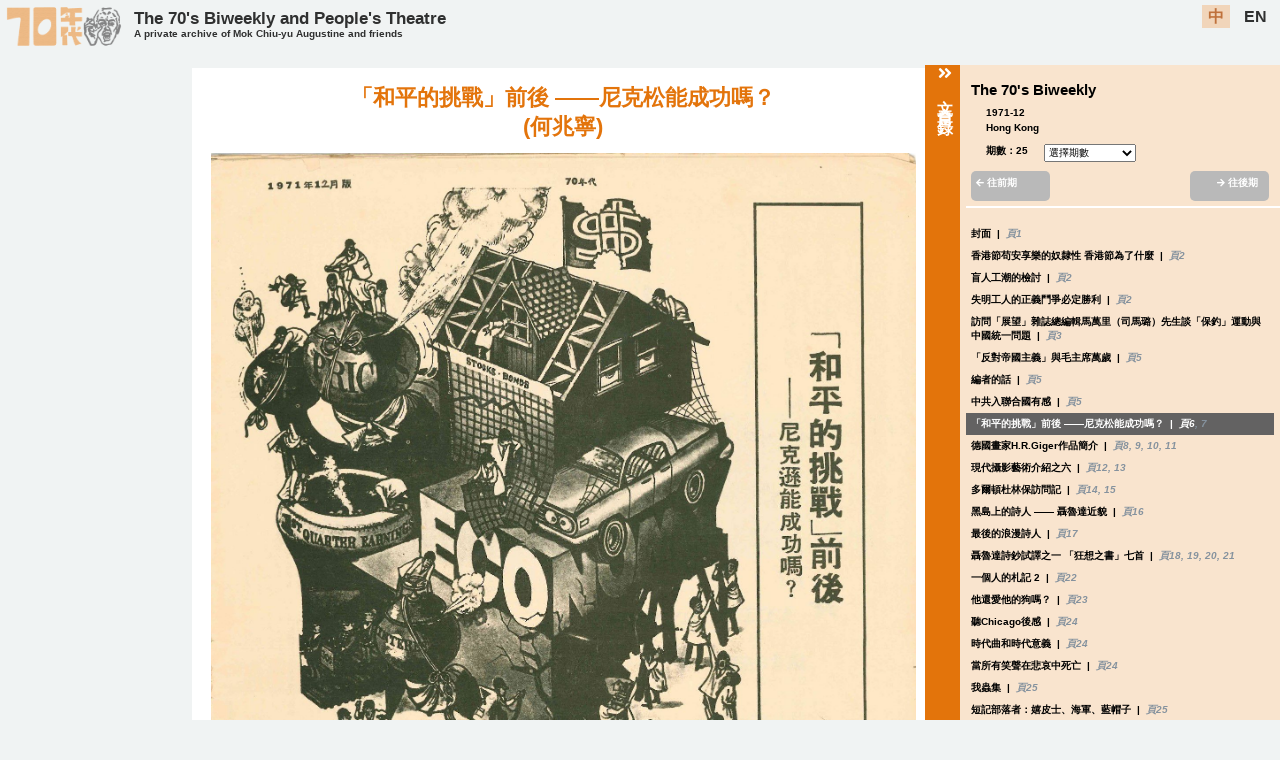

--- FILE ---
content_type: text/html; charset=utf-8
request_url: https://digital.lib.hkbu.edu.hk/mok/types/Copyrighted/ids/MCY-000949/magazines/volumes/25/starts/0/dates/1971-12/languages/zh
body_size: 6326
content:
<!DOCTYPE html>
<html>
<head>
<meta name="viewport" content="width=device-width, initial-scale=1.0">
<meta charset="UTF-8">
<title>The 70's Biweekly and People's Theatre A private archive of Mok Chiu-yu Augustine and friends</title>
<meta name="description" content="Scanned Images of Information in The 70's Biweekly and People's Theatre A private archive of Mok Chiu-yu Augustine and friends website">
<meta name="robots" content="index, follow">
<meta property="og:title" content="Scanned Images of Information | The 70's Biweekly and People's Theatre A private archive of Mok Chiu-yu Augustine and friends">
<meta property="og:type" content="website">
<meta property="og:description" content="Scanned Images of Information in The 70's Biweekly and People's Theatre A private archive of Mok Chiu-yu Augustine and friends website">
<meta property="og:url" content="https://digital.lib.hkbu.edu.hk/mok/home" />
<meta property="og:image" content="https://digital.lib.hkbu.edu.hk/mok/img/augustine-logo_v2_head_only.png">
<meta property="og:site_name" content="The 70's Biweekly and People's Theatre A private archive of Mok Chiu-yu Augustine and friends"> 
<script src="https://ajax.googleapis.com/ajax/libs/jquery/3.5.1/jquery.min.js"></script>

<link rel="icon" href="/mok/img/augustine-logo_v2_head_favicon.png" type="image/gif" sizes="16x16">
<link rel="stylesheet" href="https://pro.fontawesome.com/releases/v5.10.0/css/all.css" integrity="sha384-AYmEC3Yw5cVb3ZcuHtOA93w35dYTsvhLPVnYs9eStHfGJvOvKxVfELGroGkvsg+p" crossorigin="anonymous"/>
<link rel="stylesheet" href="/mok/css/style.css"/>
<script src="https://code.jquery.com/jquery-1.12.4.js"></script>
  <script src="https://code.jquery.com/ui/1.12.1/jquery-ui.js"></script>
<title>The 70's Biweekly and People's Theatre </title>
<script>
$(function() { 
	setLang();
});

function setLang(){
		var lang = "";
		
		if (lang.indexOf("en") !== -1){
			$(".enlang").css("background-color","#f2ceac");
			$(".enlang").css("color","#b3510e");
			$(".chilang").css("background-color","");
			$(".chilang").css("color","black");
			
			$(".searchbtn_chi").css("display","none");
			$(".searchbtn_en").css("display","block");
			//fontfamily = "microsoft Jhenghei";
		}else{
			$(".chilang").css("background-color","#f2ceac");
			$(".chilang").css("color","#b3510e");
			$(".enlang").css("background-color","");
			$(".enlang").css("color","black");	
			//fontfamily = "Microsoft Ya Hei";

			$(".searchbtn_chi").css("display","block");
			$(".searchbtn_en").css("display","none");			
		}
		
	//	fontfamily = "'Microsoft Ya Hei','Microsoft Jhenghei','Hiragino Sans GB',sans-serif";
}
</script>
<!-- Global site tag (gtag.js) - Google Analytics -->
<script async src="https://www.googletagmanager.com/gtag/js?id=UA-180541517-1"></script>
<script>
  window.dataLayer = window.dataLayer || [];
  function gtag(){dataLayer.push(arguments);}
  gtag('js', new Date());

  gtag('config', 'UA-180541517-1');
</script>

<!-- Global site tag (gtag.js) - Google Analytics -->
<script async src="https://www.googletagmanager.com/gtag/js?id=G-81G2YLPL7H"></script>
<script>
  window.dataLayer = window.dataLayer || [];
  function gtag(){dataLayer.push(arguments);}
  gtag('js', new Date());

  gtag('config', 'G-81G2YLPL7H');
</script><meta charset="UTF-8">
<link rel="stylesheet" href="/mok/css/style.css"/>
<link rel="stylesheet" href="/mok/css/panel.css">

					<script type="application/ld+json">
					/* The Digital Initiatives and Research Cluster of the Hong Kong Baptist University Library seeks to use RDF with schema.org as far as possible when developing digital scholarship projects, with a view to providing linked data and facilitating data exchange. This JSON-LD file is a comprehensive list of properties that we have used across all projects. Go to https://digital.lib.hkbu.edu.hk/digital/DSS.php for more information. */
					{
						"@context": {
  "@context": {
    "abstract_en": {
      "@id": "https://schema.org/abstract",
      "@language": "en"
    },
    "abstract_zhs": {
      "@id": "https://schema.org/abstract",
      "@language": "zh-Hans"
    },
    "abstract_zht": {
      "@id": "https://schema.org/abstract",
      "@language": "zh-Hant"
    },

    "additionalType": "https://schema.org/additionalType",
    
	"alternateTitle_en": {
      "@id": "https://schema.org/alternateName",
      "@language": "en"
    },
	
    "articleSection_en": {
      "@id": "https://schema.org/articleSection",
      "@language": "en"
    },
    "articleSection_zhs": {
      "@id": "https://schema.org/articleSection",
      "@language": "zh-Hans"
    },
    "articleSection_zht": {
      "@id": "https://schema.org/articleSection",
      "@language": "zh-Hant"
    },

    "artEdition": "https://schema.org/artEdition",

	"artForm_en": {
      "@id": "https://schema.org/artform",
      "@language": "en"
    },
    "artForm_zht": {
      "@id": "https://schema.org/artform",
      "@language": "zh-Hant"
    },	
	
    "artMedium_en": {
      "@id": "https://schema.org/artMedium",
      "@language": "en"
    },
    "artMedium_zht": {
      "@id": "https://schema.org/artMedium",
      "@language": "zh-Hant"
    },

    "author_en": {
      "@id": "https://schema.org/name",
      "@language": "en"
    },
    "author_oth": {
      "@id": "https://schema.org/name"      
    },
    "author_zhs": {
      "@id": "https://schema.org/name",
      "@language": "zh-Hans"
    },
    "author_zht": {
      "@id": "https://schema.org/name",
      "@language": "zh-Hant"
    },

    "authorNationality_en": {
      "@id": "https://schema.org/nationlity",
      "@language": "en"
    },
    "authorNationality_zht": {
      "@id": "https://schema.org/nationlity",
      "@language": "zh-Hant"
    },

    "book_en": {
      "@id": "https://schema.org/name",
      "@language": "en"
    },
    "book_zht": {
      "@id": "https://schema.org/name",
      "@language": "zh-Hant"
    },
    "book_fr": {
      "@id": "https://schema.org/name",
      "@language": "fr"
    },

    "citation": "https://schema.org/citation",

    "caption": "https://schema.org/caption",

    "contributor_en": {
      "@id": "https://schema.org/name",
      "@language": "en"
    },
    "contributor_oth": {
      "@id": "https://schema.org/name"     
    },
    "contributor_zhs": {
      "@id": "https://schema.org/name",
      "@language": "zh-Hans"
    },
    "contributor_zht": {
      "@id": "https://schema.org/name",
      "@language": "zh-Hant"
    },
        
    "copyrightHolder_en": {
      "@id": "https://schema.org/name",
      "@language": "en"
    },
    "copyrightHolder_zht": {
      "@id": "https://schema.org/name",
      "@language": "zh-Hant"
    },

    "dataPublished": "https://schema.org/dataPublished",
	
    "description": "https://schema.org/description",

    "editor_en": {
      "@id": "https://schema.org/name",
      "@language": "en"
    },
    "editor_zht": {
      "@id": "https://schema.org/name",
      "@language": "zh-Hant"
    },

    "genre": "https://schema.org/genre",

    "height": "https://schema.org/height",

    "id": "https://schema.org/identifier",
	
    "identifier": "https://schema.org/identifier",

    "image": "https://schema.org/image",

    "inLanguage": "https://schema.org/inLanguage",

    "journal_en": {
      "@id": "https://schema.org/name",
      "@language": "en"
    },
    "journal_zhs": {
      "@id": "https://schema.org/name",
      "@language": "zh-Hans"
    },
    "journal_zht": {
      "@id": "https://schema.org/name",
      "@language": "zh-Hant"
    },

    "journalIssue": "https://schema.org/issueNumber",
    "issueNumber": "https://schema.org/issueNumber",
        
    "journalVolume": "https://schema.org/volumeNumber",
    "volumeNumber": "https://schema.org/volumeNumber",

    "keywords": "https://schema.org/keywords",
    "keywords_en": {
      "@id": "https://schema.org/keywords",
      "@language": "en"
    },
    "keywords_zhs": {
      "@id": "https://schema.org/keywords",
      "@language": "zh-Hans"
    },
    "keywords_zht": {
      "@id": "https://schema.org/keywords",
      "@language": "zh-Hant"
    },

    "locationCreated": "https://schema.org/locationCreated",

    "pageEnd": "https://schema.org/pageEnd",
    "pageStart": "https://schema.org/pageStart",
    "pagination": "https://schema.org/pagination",
	
    "publicationEvent": "https://schema.org/publicationEvent",

    "publisher_en": {
      "@id": "https://schema.org/publisher",
      "@language": "en"
    },
    "publisher_zhs": {
      "@id": "https://schema.org/publisher",
      "@language": "zh-Hans"
    },
    "publisher_zht": {
      "@id": "https://schema.org/publisher",
      "@language": "zh-Hant"
    },
    "publisher_fr": {
      "@id": "https://schema.org/publisher",
      "@language": "fr"
    },
	
    "text_en": {
      "@id": "https://schema.org/text",
      "@language": "en"
    },
    "text_zhs": {
      "@id": "https://schema.org/text",
      "@language": "zh-Hans"
    },
    "text_zht": {
      "@id": "https://schema.org/text",
      "@language": "zh-Hant"
    },	
	
    "title_en": {
      "@id": "https://schema.org/name",
      "@language": "en"
    },
    "title_zhs": {
      "@id": "https://schema.org/name",
      "@language": "zh-Hans"
    },
    "title_zht": {
      "@id": "https://schema.org/name",
      "@language": "zh-Hant"
    },
    "title_fr": {
      "@id": "https://schema.org/name",
      "@language": "fr"
    },
	
    "translator_en": {
      "@id": "https://schema.org/name",
      "@language": "en"
    },
    "translator_zhs": {
      "@id": "https://schema.org/name",
      "@language": "zh-Hans"
    },
    "translator_zht": {
      "@id": "https://schema.org/name",
      "@language": "zh-Hant"
    },

    "width": "https://schema.org/width",

    "wordCount": "https://schema.org/wordCount",

    "Author": "https://schema.org/author",
    "BelongTo": "https://schema.org/isPartOf",
    "CreativeWork": "https://schema.org/CreativeWork",
    "Contributor": "https://schema.org/contributor",
    "CopyrightHolder": "https://schema.org/copyrightHolder",
    "Translator": "https://schema.org/translator",

    "contentUrl": "https://schema.org/contentUrl",
    "copyrightYear": "https://schema.org/copyrightYear",
    "creativeWorkStatus": "https://schema.org/creativeWorkStatus",
    "endDate": "https://schema.org/endDate",
    "headline": "https://schema.org/headline",
    "repetitions": "https://schema.org/repetitions",
    "size": "https://schema.org/size",

    "Article": "https://schema.org/Article",
    "Person": "https://schema.org/Person",
    "Periodical": "https://schema.org/Periodical",
    "VisualArtwork": "https://schema.org/VisualArtwork"
},
						"@id": "https://digital.lib.hkbu.edu.hk/mok/ids/MCY-000949",
						"@type": "Article",
						"title_en": "Before and after the "peaceful challenge"",
						"title_zht": "「和平的挑戰」前後 ——尼克松能成功嗎？",
						"journal_en": "The 70's Biweekly",
						"journal_zht": "70年代雙週刊",
						"journalVolume": "25",
						"Author": {
							"author_zht": "何兆寧"
						},
						"datePublished": "1971-12",
						"locationCreated": "Hong Kong",
						"image": ["https://storage.lib.hkbu.edu.hk/projects/augustine/img/MN012-2.jpg","https://storage.lib.hkbu.edu.hk/projects/augustine/img/MN012-3.jpg"]
					}
					</script><script src="/mok/js/main.js"></script>
  
  <!--<script src="js/jquery.lazyload.js" type="text/javascript" charset="utf-8"></script>-->
<script>

$(document).ready(function () {
	/*	AddDetailClass('70年代雙週刊','25','MCY-000949','0','','');
		*/
		AddDetailClass('Copyrighted','70年代雙週刊','25','','MCY-000949','0','','');
		
	
});


/*
$(function() {
$('img.thumbnail_img').lazyload({
placeholder : "js/blank.gif",
effect : "fadeIn",
effectTime: 3000,
threshold : 0
});
});
*/
</script>

                              <script>!function(e){var n="https://s.go-mpulse.net/boomerang/";if("False"=="True")e.BOOMR_config=e.BOOMR_config||{},e.BOOMR_config.PageParams=e.BOOMR_config.PageParams||{},e.BOOMR_config.PageParams.pci=!0,n="https://s2.go-mpulse.net/boomerang/";if(window.BOOMR_API_key="FGGNJ-4QDEW-NFSDK-VHTMK-CEPDP",function(){function e(){if(!o){var e=document.createElement("script");e.id="boomr-scr-as",e.src=window.BOOMR.url,e.async=!0,i.parentNode.appendChild(e),o=!0}}function t(e){o=!0;var n,t,a,r,d=document,O=window;if(window.BOOMR.snippetMethod=e?"if":"i",t=function(e,n){var t=d.createElement("script");t.id=n||"boomr-if-as",t.src=window.BOOMR.url,BOOMR_lstart=(new Date).getTime(),e=e||d.body,e.appendChild(t)},!window.addEventListener&&window.attachEvent&&navigator.userAgent.match(/MSIE [67]\./))return window.BOOMR.snippetMethod="s",void t(i.parentNode,"boomr-async");a=document.createElement("IFRAME"),a.src="about:blank",a.title="",a.role="presentation",a.loading="eager",r=(a.frameElement||a).style,r.width=0,r.height=0,r.border=0,r.display="none",i.parentNode.appendChild(a);try{O=a.contentWindow,d=O.document.open()}catch(_){n=document.domain,a.src="javascript:var d=document.open();d.domain='"+n+"';void(0);",O=a.contentWindow,d=O.document.open()}if(n)d._boomrl=function(){this.domain=n,t()},d.write("<bo"+"dy onload='document._boomrl();'>");else if(O._boomrl=function(){t()},O.addEventListener)O.addEventListener("load",O._boomrl,!1);else if(O.attachEvent)O.attachEvent("onload",O._boomrl);d.close()}function a(e){window.BOOMR_onload=e&&e.timeStamp||(new Date).getTime()}if(!window.BOOMR||!window.BOOMR.version&&!window.BOOMR.snippetExecuted){window.BOOMR=window.BOOMR||{},window.BOOMR.snippetStart=(new Date).getTime(),window.BOOMR.snippetExecuted=!0,window.BOOMR.snippetVersion=12,window.BOOMR.url=n+"FGGNJ-4QDEW-NFSDK-VHTMK-CEPDP";var i=document.currentScript||document.getElementsByTagName("script")[0],o=!1,r=document.createElement("link");if(r.relList&&"function"==typeof r.relList.supports&&r.relList.supports("preload")&&"as"in r)window.BOOMR.snippetMethod="p",r.href=window.BOOMR.url,r.rel="preload",r.as="script",r.addEventListener("load",e),r.addEventListener("error",function(){t(!0)}),setTimeout(function(){if(!o)t(!0)},3e3),BOOMR_lstart=(new Date).getTime(),i.parentNode.appendChild(r);else t(!1);if(window.addEventListener)window.addEventListener("load",a,!1);else if(window.attachEvent)window.attachEvent("onload",a)}}(),"".length>0)if(e&&"performance"in e&&e.performance&&"function"==typeof e.performance.setResourceTimingBufferSize)e.performance.setResourceTimingBufferSize();!function(){if(BOOMR=e.BOOMR||{},BOOMR.plugins=BOOMR.plugins||{},!BOOMR.plugins.AK){var n=""=="true"?1:0,t="",a="amlwiuax3siau2lsrpnq-f-8697b62d8-clientnsv4-s.akamaihd.net",i="false"=="true"?2:1,o={"ak.v":"39","ak.cp":"1773467","ak.ai":parseInt("1240046",10),"ak.ol":"0","ak.cr":8,"ak.ipv":4,"ak.proto":"h2","ak.rid":"202ef78d","ak.r":50796,"ak.a2":n,"ak.m":"b","ak.n":"ff","ak.bpcip":"3.23.100.0","ak.cport":54122,"ak.gh":"23.209.83.206","ak.quicv":"","ak.tlsv":"tls1.3","ak.0rtt":"","ak.0rtt.ed":"","ak.csrc":"-","ak.acc":"","ak.t":"1769114587","ak.ak":"hOBiQwZUYzCg5VSAfCLimQ==[base64]/[base64]//OvkSVUu99t50g=","ak.pv":"11","ak.dpoabenc":"","ak.tf":i};if(""!==t)o["ak.ruds"]=t;var r={i:!1,av:function(n){var t="http.initiator";if(n&&(!n[t]||"spa_hard"===n[t]))o["ak.feo"]=void 0!==e.aFeoApplied?1:0,BOOMR.addVar(o)},rv:function(){var e=["ak.bpcip","ak.cport","ak.cr","ak.csrc","ak.gh","ak.ipv","ak.m","ak.n","ak.ol","ak.proto","ak.quicv","ak.tlsv","ak.0rtt","ak.0rtt.ed","ak.r","ak.acc","ak.t","ak.tf"];BOOMR.removeVar(e)}};BOOMR.plugins.AK={akVars:o,akDNSPreFetchDomain:a,init:function(){if(!r.i){var e=BOOMR.subscribe;e("before_beacon",r.av,null,null),e("onbeacon",r.rv,null,null),r.i=!0}return this},is_complete:function(){return!0}}}}()}(window);</script></head>
<body>
<div class="langOption"><div id="websitelogo_div"><a href="/mok/home/languages/"><img src="/mok/img/augustine-logo_v2.png" id="augustine_logo" /></a></div><div id="header1"><div id="sub1"><a href="/mok/home/languages/">The 70's Biweekly and People's Theatre </a></div><div id="sub2"><a href="/mok/home/languages/"><span class="small_title">A private archive of Mok Chiu-yu Augustine and friends</span></a></div></div><div id="header2"><a href="https://digital.lib.hkbu.edu.hk/mok/detail.php?types=Copyrighted&ids=MCY-000949&magazines=volumes" class="chilang" id="chilang">中</a>&nbsp;&nbsp;<a href="https://digital.lib.hkbu.edu.hk/mok/detail.php?types=Copyrighted&ids=MCY-000949&magazines=volumes" class="enlang" id="enlang">EN</a></div></div>
<header class="mobile_header">
<div class="logo"><a href="/mok/home/languages/"><img src="/mok/img/augustine-logo_v2.png" id="augustine_logo" /></a></div><div id="header1"><a href="/mok/home/languages/">The 70's Biweekly and People's Theatre <br/><span class="small_title">A private archive of Mok Chiu-yu Augustine and friends</span></a></div>
  <input class="menu-btn" type="checkbox" id="menu-btn" />
  <label class="menu-icon" for="menu-btn"><span class="navicon"></span></label>
  <ul class="menu">
  <li><a href="https://digital.lib.hkbu.edu.hk/mok/detail.php?types=Copyrighted&ids=MCY-000949&magazines=volumes" >中</a></li>
  <li><a href="https://digital.lib.hkbu.edu.hk/mok/detail.php?types=Copyrighted&ids=MCY-000949&magazines=volumes" >EN</a></li>
  <li class="line_top"><a href="/mok/home/languages/">Index</a></li>
    <li><a href="/mok/languages/">Information Search</a></li>
    <li class="line_top"><a href="/mok/about/languages/">About this website</a></li>
    <li><a href="/mok/terms/languages/">Terms of Use</a></li>
	<li><a href="/mok/acknowledgement/languages/">Acknowledgements</a></li>
	<li><a href="/mok/contact/languages/">Contact Us</a></li>
  </ul>
</header><script>
$(document).ready(function() {
	SetLanguageOption();
});

function SetLanguageOption(){
	var strurl = window.location.href;
	
	var chilang = strurl.replace("languages/en", "languages/zh");
	var enlang =  strurl.replace("languages/zh", "languages/en");
	
	document.getElementById("chilang").href =chilang;
	document.getElementById("enlang").href = enlang;
}
</script>
    <div id="drawer">
        <div id="drawer-handle"><span class="handle_title"><i class="fas fa-angle-double-right"></i>文章目錄</span></div>
        <div id="drawer-content">
         
        </div>
    </div>
<div class="scan_wrapper">
<div class="thumbnail_div">
<center><div class='bottom_spacing'>&nbsp;</div></center></div>
<div class="scan_detail">
<center>
<div class="top_links"><!--<a href="javascript:AddDetail2Class('// echo $journal_name;',' //echo $vol_no;');" class="getcontent_link"> //echo $pub_detail; </a>-->

<!--<a href="javascript:close_win();">back to timeline</a>-->
</div>
<div class="pub_title_div">
<center>
</center>
</div>
<div class="scan_image_div">
<div class="front_tag">
</div>
<div class="back_tag">
</div>
</div>
<div class="detail_div big_title"><center>
「和平的挑戰」前後 ——尼克松能成功嗎？<br/>(何兆寧)</center>
</div>
<script>
function Getvol(e) {
   //alert(e.target.value);
   
   window.location.href = e.target.value;
}

function Getheight(){
	var scrollableDiv = document.getElementsByClassName("thumbnail_div"); //$_GET['list']
	//var Img =  document.getElementById("thumbMCY-000949"); // document.getElementById("thumbMCY-000949")
		
	var offset = 0;
	if ($("img.thumbnail_img").hasClass("thumb_highlight")){
			offset = $("img.thumbnail_img.thumb_highlight").offset(); //"p.title_link.id_highlight"
	}


	scrollableDiv[0].scrollTop = offset.top-300;
	
	var drawer_height = 0;
	
	var delayInMilliseconds = 100; //1.5 seconds
	
	setTimeout(function() {
		drawer_height = $(".scan_wrapper").height();
		
		//alert(drawer_height);
			
		//$("#drawer").css("height",drawer_height);
		
		$(".thumbnail_div").css("height",drawer_height);

		//alert(drawer_height);
		
		$("#drawer-content").css("height","auto");
		
		var drawer_content_height = $("#drawer-content").height();
		
		if (drawer_content_height < drawer_height){
			$("#drawer-content").css("height","auto");
			$("#drawer-handle").css("height","auto");
		}
		else{
			$("#drawer-content").css("height","auto");
			$("#drawer-handle").css("height","auto");
		}
	
	}, delayInMilliseconds);	
}	
</script>
<div class="scan_image">
<img class='imagesource' src='https://image.lib.hkbu.edu.hk/iiif/3/augustine__img__MN012-2.jpg/full/max/0/default.jpg' onload='Getheight();' alt='  「和平的挑戰」前後 ——尼克松能成功嗎？ 何兆寧 ' /><br/><br/></div>
</center>
</div>

<div class="detail_space">
</div>
</div>


<div class="footer static_footer">
<div class="link_div" >
<div class="about_div">
<a href="/mok/about/languages/">About this website</a>
</div>
<div class="ack_div">
<a href="/mok/acknowledgement/languages/">Acknowledgements</a>
</div>
<div class="term_div">
<a href="/mok/terms/languages/">Terms of Use</a>
</div>
<div class="contact_div">
<a href="/mok/contact/languages/">Contact Us</a>
</div>
<div class="link_div_spacing">
</div>
</div>
<div class="logo_div">
<div class="library_logo_div">
<a href="https://digital.lib.hkbu.edu.hk/digital/project.php" target="_blank">
<img src="/mok/img/lib-logo.png" id="library_logo_large"/>
<img src="/mok/img/lib-logo-small.png" id="library_logo_small"/>
</a>
</div>
<div class="sw_logo_div">
<a href="https://artsbu.hkbu.edu.hk/departments/department-of-translation-interpreting-and-intercultural-studies" target="_blank">
<img src="/mok/img/depteng_logo.png" id="sw_logo_small"/>
</a>
</div>
<div class="hkbu_logo_div">
<a href="https://www.hkbu.edu.hk/eng/main/index.jsp" target="_blank">
<img src="/mok/img/hkbu-logo.png" id="hkbu_logo_large"/>
<img src="/mok/img/hkbu-logo-small.png" id="hkbu_logo_small"/>
</a>
</div>
<div class="counter_div">
<iframe src="https://digital.lib.hkbu.edu.hk/counter/mok/index.php" ></iframe>
</div>
</div>
</div>
</body>
</html>

--- FILE ---
content_type: text/html; charset=UTF-8
request_url: https://digital.lib.hkbu.edu.hk/counter/mok/index.php
body_size: 2415
content:
<!--
-->
<!DOCTYPE HTML PUBLIC "-//W3C//DTD HTML 4.0 Transitional//EN">
<html>
<head>
<title>HKBU Library: The 70's Biweekly and People's Theatre: A private archive of Mok Chiu-yu Augustine and friends Usage Log</title>
<META http-equiv=Content-Type content="text/html; charset=utf-8">

	<!-- Style Sheet -->
	<style type="text/css">
	body{
		width:110px;
		height:25px;
	}
	
	.count {
	color: #000;
	font-family:  "Microsoft Ya Hei","Microsoft Jhenghei","Hiragino Sans GB",sans-serif;
	font-size: 14px;
	line-height: 1;
	font-weight: bold;
}
	</style>


                              <script>!function(e){var n="https://s.go-mpulse.net/boomerang/";if("False"=="True")e.BOOMR_config=e.BOOMR_config||{},e.BOOMR_config.PageParams=e.BOOMR_config.PageParams||{},e.BOOMR_config.PageParams.pci=!0,n="https://s2.go-mpulse.net/boomerang/";if(window.BOOMR_API_key="FGGNJ-4QDEW-NFSDK-VHTMK-CEPDP",function(){function e(){if(!o){var e=document.createElement("script");e.id="boomr-scr-as",e.src=window.BOOMR.url,e.async=!0,i.parentNode.appendChild(e),o=!0}}function t(e){o=!0;var n,t,a,r,d=document,O=window;if(window.BOOMR.snippetMethod=e?"if":"i",t=function(e,n){var t=d.createElement("script");t.id=n||"boomr-if-as",t.src=window.BOOMR.url,BOOMR_lstart=(new Date).getTime(),e=e||d.body,e.appendChild(t)},!window.addEventListener&&window.attachEvent&&navigator.userAgent.match(/MSIE [67]\./))return window.BOOMR.snippetMethod="s",void t(i.parentNode,"boomr-async");a=document.createElement("IFRAME"),a.src="about:blank",a.title="",a.role="presentation",a.loading="eager",r=(a.frameElement||a).style,r.width=0,r.height=0,r.border=0,r.display="none",i.parentNode.appendChild(a);try{O=a.contentWindow,d=O.document.open()}catch(_){n=document.domain,a.src="javascript:var d=document.open();d.domain='"+n+"';void(0);",O=a.contentWindow,d=O.document.open()}if(n)d._boomrl=function(){this.domain=n,t()},d.write("<bo"+"dy onload='document._boomrl();'>");else if(O._boomrl=function(){t()},O.addEventListener)O.addEventListener("load",O._boomrl,!1);else if(O.attachEvent)O.attachEvent("onload",O._boomrl);d.close()}function a(e){window.BOOMR_onload=e&&e.timeStamp||(new Date).getTime()}if(!window.BOOMR||!window.BOOMR.version&&!window.BOOMR.snippetExecuted){window.BOOMR=window.BOOMR||{},window.BOOMR.snippetStart=(new Date).getTime(),window.BOOMR.snippetExecuted=!0,window.BOOMR.snippetVersion=12,window.BOOMR.url=n+"FGGNJ-4QDEW-NFSDK-VHTMK-CEPDP";var i=document.currentScript||document.getElementsByTagName("script")[0],o=!1,r=document.createElement("link");if(r.relList&&"function"==typeof r.relList.supports&&r.relList.supports("preload")&&"as"in r)window.BOOMR.snippetMethod="p",r.href=window.BOOMR.url,r.rel="preload",r.as="script",r.addEventListener("load",e),r.addEventListener("error",function(){t(!0)}),setTimeout(function(){if(!o)t(!0)},3e3),BOOMR_lstart=(new Date).getTime(),i.parentNode.appendChild(r);else t(!1);if(window.addEventListener)window.addEventListener("load",a,!1);else if(window.attachEvent)window.attachEvent("onload",a)}}(),"".length>0)if(e&&"performance"in e&&e.performance&&"function"==typeof e.performance.setResourceTimingBufferSize)e.performance.setResourceTimingBufferSize();!function(){if(BOOMR=e.BOOMR||{},BOOMR.plugins=BOOMR.plugins||{},!BOOMR.plugins.AK){var n=""=="true"?1:0,t="",a="amlwiuax3siau2lsrpoa-f-d3539a24f-clientnsv4-s.akamaihd.net",i="false"=="true"?2:1,o={"ak.v":"39","ak.cp":"1773467","ak.ai":parseInt("1240046",10),"ak.ol":"0","ak.cr":9,"ak.ipv":4,"ak.proto":"h2","ak.rid":"202f0ff2","ak.r":50796,"ak.a2":n,"ak.m":"b","ak.n":"ff","ak.bpcip":"3.23.100.0","ak.cport":54122,"ak.gh":"23.209.83.206","ak.quicv":"","ak.tlsv":"tls1.3","ak.0rtt":"","ak.0rtt.ed":"","ak.csrc":"-","ak.acc":"","ak.t":"1769114588","ak.ak":"hOBiQwZUYzCg5VSAfCLimQ==GU0AY4Z0lhwJ0kH3bheMLlI2mon0rRGbEeCk2Ox6szpneO8EPxthmhrPdwDkXjE/ha5mlR6X8eJ+KnA7HdYeF3+l8mpWe2KDlpmh1jiAVBtExEKrWgHCmVGTw6SYT5McycTB+b8A0PAdwJ5d3+j5xjxhgALoitEKg/bCyDXfPddwYM0ah3ArLMz8l8fsxZNsX9Ewbc7VseRxLvgbNL3XEaH2n5NYF+FRpa4EalvY2H/wrwNrnruV8rYuL7khzHYegC3CeEkS2VdMBgwrwQz1v5DusdheZD4aFKS236yw6Q1+xiMWows420EjCo/u6a/SXS5SZ3KRk4E/eCrYb+rateI3xBpOAM8oX+h9YZRkjX7cw8zan8Uf0GHKALR941VmWKaWbuWeP2+7M3jfpghNQBJ9xKjI1E3F0486xy6Bbds=","ak.pv":"11","ak.dpoabenc":"","ak.tf":i};if(""!==t)o["ak.ruds"]=t;var r={i:!1,av:function(n){var t="http.initiator";if(n&&(!n[t]||"spa_hard"===n[t]))o["ak.feo"]=void 0!==e.aFeoApplied?1:0,BOOMR.addVar(o)},rv:function(){var e=["ak.bpcip","ak.cport","ak.cr","ak.csrc","ak.gh","ak.ipv","ak.m","ak.n","ak.ol","ak.proto","ak.quicv","ak.tlsv","ak.0rtt","ak.0rtt.ed","ak.r","ak.acc","ak.t","ak.tf"];BOOMR.removeVar(e)}};BOOMR.plugins.AK={akVars:o,akDNSPreFetchDomain:a,init:function(){if(!r.i){var e=BOOMR.subscribe;e("before_beacon",r.av,null,null),e("onbeacon",r.rv,null,null),r.i=!0}return this},is_complete:function(){return!0}}}}()}(window);</script></head>
	
<body leftMargin="0" topMargin="0" rightMargin="0" marginwidth="0" marginheight="0">
	<table width="100" cellspacing="0" cellpadding="0" border="0">
		<tr height="20" valign="center"><td align="center" class="services">
			<font class="count">200,243 views</font><br>
		</td></tr>
	</table>
</body>
</html>

--- FILE ---
content_type: text/html; charset=utf-8
request_url: https://digital.lib.hkbu.edu.hk/mok/popup.php
body_size: 1990
content:
<p class='popup_heading'>The 70's Biweekly</p><div class='popup_date'>&nbsp;&nbsp;&nbsp;&nbsp;&nbsp;1971-12</div><div class='popup_location'>&nbsp;&nbsp;&nbsp;&nbsp;&nbsp;Hong Kong</div><div class='popup_heading'>&nbsp;&nbsp;&nbsp;&nbsp;&nbsp;<div>期數：25</div><div class='vol_div'><select name='volume_no' id='volume_no' onchange='Getvol(event)'><option>選擇期數</option><option value='/mok/types/Copyrighted/magazines/70年代雙週刊/volumes/1/dates/1970-01-01/languages/'>1</option><option value='/mok/types/Copyrighted/magazines/70年代雙週刊/volumes/2/dates/1970-01-15/languages/'>2</option><option value='/mok/types/Copyrighted/magazines/70年代雙週刊/volumes/3/dates/1970-02-01/languages/'>3</option><option value='/mok/types/Copyrighted/magazines/70年代雙週刊/volumes/5/dates/1970-03-10/languages/'>5</option><option value='/mok/types/Copyrighted/magazines/70年代雙週刊/volumes/6/dates/1970-04/languages/'>6</option><option value='/mok/types/Copyrighted/magazines/70年代雙週刊/volumes/7/dates/1970-05/languages/'>7</option><option value='/mok/types/Copyrighted/magazines/70年代雙週刊/volumes/8/dates/1970-06-01/languages/'>8</option><option value='/mok/types/Copyrighted/magazines/70年代雙週刊/volumes/9/dates/1970-06-16/languages/'>9</option><option value='/mok/types/Copyrighted/magazines/70年代雙週刊/volumes/10/dates/1970-07-10/languages/'>10</option><option value='/mok/types/Copyrighted/magazines/70年代雙週刊/volumes/11/dates/1970-08-01/languages/'>11</option><option value='/mok/types/Copyrighted/magazines/70年代雙週刊/volumes/12/dates/1970-08-16/languages/'>12</option><option value='/mok/types/Copyrighted/magazines/70年代雙週刊/volumes/14/dates/1970-10-06/languages/'>14</option><option value='/mok/types/Copyrighted/magazines/70年代雙週刊/volumes/15/dates/1970-11-16/languages/'>15</option><option value='/mok/types/Copyrighted/magazines/70年代雙週刊/volumes/16/dates/1970-12-01/languages/'>16</option><option value='/mok/types/Copyrighted/magazines/70年代雙週刊/volumes/17/dates/1971-01-01/languages/'>17</option><option value='/mok/types/Copyrighted/magazines/70年代雙週刊/volumes/18/dates/1971-02-01/languages/'>18</option><option value='/mok/types/Copyrighted/magazines/70年代雙週刊/volumes/19/dates/1971-03/languages/'>19</option><option value='/mok/types/Copyrighted/magazines/70年代雙週刊/volumes/20/dates/1971-05/languages/'>20</option><option value='/mok/types/Copyrighted/magazines/70年代雙週刊/volumes/21/dates/1971-07/languages/'>21</option><option value='/mok/types/Copyrighted/magazines/70年代雙週刊/volumes/22/dates/1971-08/languages/'>22</option><option value='/mok/types/Copyrighted/magazines/70年代雙週刊/volumes/23/dates/1971-09/languages/'>23</option><option value='/mok/types/Copyrighted/magazines/70年代雙週刊/volumes/24/dates/1971-10/languages/'>24</option><option value='/mok/types/Copyrighted/magazines/70年代雙週刊/volumes/Special Issue/dates/1971-12/languages/'>Special Issue</option><option value='/mok/types/Copyrighted/magazines/70年代雙週刊/volumes/25/dates/1971-12/languages/'>25</option><option value='/mok/types/Copyrighted/magazines/70年代雙週刊/volumes/26/dates/1972-01/languages/'>26</option><option value='/mok/types/Copyrighted/magazines/70年代雙週刊/volumes/28/dates/1972-08/languages/'>28</option><option value='/mok/types/Copyrighted/magazines/70年代雙週刊/volumes/29/dates/1973-07-13/languages/'>29</option><option value='/mok/types/Copyrighted/magazines/70年代雙週刊/volumes/30/dates/1975-07/languages/'>30</option><option value='/mok/types/Copyrighted/magazines/70年代雙週刊/volumes/31/dates/[1975-08]/languages/'>31</option><option value='/mok/types/Copyrighted/magazines/70年代雙週刊/volumes/32/dates/1976-04-15/languages/'>32</option><option value='/mok/types/Copyrighted/magazines/70年代雙週刊/volumes/復刊（創刊號）/dates/[1978-07]/languages/'>復刊（創刊號）</option><option value='/mok/types/Copyrighted/magazines/70年代雙週刊/volumes/復刊（2）/dates/1978-08-07/languages/'>復刊（2）</option><option value='/mok/types/Copyrighted/magazines/70年代雙週刊/volumes/復刊（3）/dates/[1978-09-07]/languages/'>復刊（3）</option><option value='/mok/types/Copyrighted/magazines/70年代雙週刊/volumes/復刊（4）/dates/[1978-10-07]/languages/'>復刊（4）</option><option value='/mok/types/Copyrighted/magazines/70年代雙週刊/volumes/復刊（5）/dates/1978-12/languages/'>復刊（5）</option></select></div></div><div class='popup_heading'><div class='front_tag'><div class='rounded_page_arrow_left_zh'><a href='/mok/types/Copyrighted/magazines/70%E5%B9%B4%E4%BB%A3%E9%9B%99%E9%80%B1%E5%88%8A/volumes/Special Issue/dates/1971-12/languages/'><i class='fas fa-arrow-left fa-sm'></i>&nbsp;往前期</a></div></div><div class='back_tag'><div class='rounded_page_arrow_zh'><a href='/mok/types/Copyrighted/magazines/70%E5%B9%B4%E4%BB%A3%E9%9B%99%E9%80%B1%E5%88%8A/volumes/26/dates/1972-01/languages/'><i class='fas fa-arrow-right fa-sm'></i>&nbsp;往後期</a></div></div></div><div class='content_list'><div class='table_content'></div><div class='title_link '><div class='article_name'>封面&nbsp;&nbsp;&#124;&nbsp;&nbsp;<span class='page_no_class'><i><a  href='/mok/types/Copyrighted/ids/MCY-000941/dates//magazines/70年代雙週刊/volumes/25/languages/'>頁1</a></i></span></div></div><div class='title_link '><div class='article_name'>香港節苟安享樂的奴隸性 香港節為了什麼&nbsp;&nbsp;&#124;&nbsp;&nbsp;<span class='page_no_class'><i><a  href='/mok/types/Copyrighted/ids/MCY-000942/dates//magazines/70年代雙週刊/volumes/25/languages/'>頁2</a></i></span></div></div><div class='title_link '><div class='article_name'>盲人工潮的檢討&nbsp;&nbsp;&#124;&nbsp;&nbsp;<span class='page_no_class'><i><a  href='/mok/types/Copyrighted/ids/MCY-000943/dates//magazines/70年代雙週刊/volumes/25/languages/'>頁2</a></i></span></div></div><div class='title_link '><div class='article_name'>失明工人的正義鬥爭必定勝利&nbsp;&nbsp;&#124;&nbsp;&nbsp;<span class='page_no_class'><i><a  href='/mok/types/Copyrighted/ids/MCY-000944/dates//magazines/70年代雙週刊/volumes/25/languages/'>頁2</a></i></span></div></div><div class='title_link '><div class='article_name'>訪問「展望」雜誌總編輯馬萬里（司馬璐）先生談「保釣」運動與中國統一問題&nbsp;&nbsp;&#124;&nbsp;&nbsp;<span class='page_no_class'><i><a  href='/mok/types/Copyrighted/ids/MCY-000945/dates//magazines/70年代雙週刊/volumes/25/languages/'>頁3</a></i></span></div></div><div class='title_link '><div class='article_name'>「反對帝國主義」與毛主席萬歲&nbsp;&nbsp;&#124;&nbsp;&nbsp;<span class='page_no_class'><i><a  href='/mok/types/Copyrighted/ids/MCY-000946/dates//magazines/70年代雙週刊/volumes/25/languages/'>頁5</a></i></span></div></div><div class='title_link '><div class='article_name'>編者的話&nbsp;&nbsp;&#124;&nbsp;&nbsp;<span class='page_no_class'><i><a  href='/mok/types/Copyrighted/ids/MCY-000947/dates//magazines/70年代雙週刊/volumes/25/languages/'>頁5</a></i></span></div></div><div class='title_link '><div class='article_name'>中共入聯合國有感&nbsp;&nbsp;&#124;&nbsp;&nbsp;<span class='page_no_class'><i><a  href='/mok/types/Copyrighted/ids/MCY-000948/dates//magazines/70年代雙週刊/volumes/25/languages/'>頁5</a></i></span></div></div><div class='title_link id_highlight2'><div class='article_name'>「和平的挑戰」前後 ——尼克松能成功嗎？&nbsp;&nbsp;&#124;&nbsp;&nbsp;<span class='page_no_class'><i><a href='/mok/types/Copyrighted/ids/MCY-000949/magazines/70年代雙週刊/volumes/25/dates//starts/0/languages/' class='page_highlight'>頁6</a>, <a href='/mok/types/Copyrighted/ids/MCY-000949/magazines/70年代雙週刊/volumes/25/dates//starts/1/languages/' class=''>7</a></i></span></div></div><div class='title_link '><div class='article_name'>德國畫家H.R.Giger作品簡介&nbsp;&nbsp;&#124;&nbsp;&nbsp;<span class='page_no_class'><i><a href='/mok/types/Copyrighted/ids/MCY-000950/magazines/70年代雙週刊/volumes/25/dates//starts/0/languages/' class=''>頁8</a>, <a href='/mok/types/Copyrighted/ids/MCY-000950/magazines/70年代雙週刊/volumes/25/dates//starts/1/languages/' class=''>9</a>, <a href='/mok/types/Copyrighted/ids/MCY-000950/magazines/70年代雙週刊/volumes/25/dates//starts/2/languages/' class=''>10</a>, <a href='/mok/types/Copyrighted/ids/MCY-000950/magazines/70年代雙週刊/volumes/25/dates//starts/3/languages/' class=''>11</a></i></span></div></div><div class='title_link '><div class='article_name'>現代攝影藝術介紹之六&nbsp;&nbsp;&#124;&nbsp;&nbsp;<span class='page_no_class'><i><a href='/mok/types/Copyrighted/ids/MCY-000951/magazines/70年代雙週刊/volumes/25/dates//starts/0/languages/' class=''>頁12</a>, <a href='/mok/types/Copyrighted/ids/MCY-000951/magazines/70年代雙週刊/volumes/25/dates//starts/1/languages/' class=''>13</a></i></span></div></div><div class='title_link '><div class='article_name'>多爾頓杜林保訪問記&nbsp;&nbsp;&#124;&nbsp;&nbsp;<span class='page_no_class'><i><a href='/mok/types/Copyrighted/ids/MCY-000952/magazines/70年代雙週刊/volumes/25/dates//starts/0/languages/' class=''>頁14</a>, <a href='/mok/types/Copyrighted/ids/MCY-000952/magazines/70年代雙週刊/volumes/25/dates//starts/1/languages/' class=''>15</a></i></span></div></div><div class='title_link '><div class='article_name'>黑島上的詩人 —— 聶魯達近貌&nbsp;&nbsp;&#124;&nbsp;&nbsp;<span class='page_no_class'><i><a  href='/mok/types/Copyrighted/ids/MCY-000953/dates//magazines/70年代雙週刊/volumes/25/languages/'>頁16</a></i></span></div></div><div class='title_link '><div class='article_name'>最後的浪漫詩人&nbsp;&nbsp;&#124;&nbsp;&nbsp;<span class='page_no_class'><i><a  href='/mok/types/Copyrighted/ids/MCY-000954/dates//magazines/70年代雙週刊/volumes/25/languages/'>頁17</a></i></span></div></div><div class='title_link '><div class='article_name'>聶魯達詩鈔試譯之一 「狂想之書」七首&nbsp;&nbsp;&#124;&nbsp;&nbsp;<span class='page_no_class'><i><a href='/mok/types/Copyrighted/ids/MCY-000955/magazines/70年代雙週刊/volumes/25/dates//starts/0/languages/' class=''>頁18</a>, <a href='/mok/types/Copyrighted/ids/MCY-000955/magazines/70年代雙週刊/volumes/25/dates//starts/1/languages/' class=''>19</a>, <a href='/mok/types/Copyrighted/ids/MCY-000955/magazines/70年代雙週刊/volumes/25/dates//starts/2/languages/' class=''>20</a>, <a href='/mok/types/Copyrighted/ids/MCY-000955/magazines/70年代雙週刊/volumes/25/dates//starts/3/languages/' class=''>21</a></i></span></div></div><div class='title_link '><div class='article_name'>一個人的札記 2&nbsp;&nbsp;&#124;&nbsp;&nbsp;<span class='page_no_class'><i><a  href='/mok/types/Copyrighted/ids/MCY-000956/dates//magazines/70年代雙週刊/volumes/25/languages/'>頁22</a></i></span></div></div><div class='title_link '><div class='article_name'>他還愛他的狗嗎？&nbsp;&nbsp;&#124;&nbsp;&nbsp;<span class='page_no_class'><i><a  href='/mok/types/Copyrighted/ids/MCY-000957/dates//magazines/70年代雙週刊/volumes/25/languages/'>頁23</a></i></span></div></div><div class='title_link '><div class='article_name'>聽Chicago後感&nbsp;&nbsp;&#124;&nbsp;&nbsp;<span class='page_no_class'><i><a  href='/mok/types/Copyrighted/ids/MCY-000958/dates//magazines/70年代雙週刊/volumes/25/languages/'>頁24</a></i></span></div></div><div class='title_link '><div class='article_name'>時代曲和時代意義&nbsp;&nbsp;&#124;&nbsp;&nbsp;<span class='page_no_class'><i><a  href='/mok/types/Copyrighted/ids/MCY-000959/dates//magazines/70年代雙週刊/volumes/25/languages/'>頁24</a></i></span></div></div><div class='title_link '><div class='article_name'>當所有笑聲在悲哀中死亡&nbsp;&nbsp;&#124;&nbsp;&nbsp;<span class='page_no_class'><i><a  href='/mok/types/Copyrighted/ids/MCY-000960/dates//magazines/70年代雙週刊/volumes/25/languages/'>頁24</a></i></span></div></div><div class='title_link '><div class='article_name'>我蟲集&nbsp;&nbsp;&#124;&nbsp;&nbsp;<span class='page_no_class'><i><a  href='/mok/types/Copyrighted/ids/MCY-000961/dates//magazines/70年代雙週刊/volumes/25/languages/'>頁25</a></i></span></div></div><div class='title_link '><div class='article_name'>短記部落者：嬉皮士、海軍、藍帽子&nbsp;&nbsp;&#124;&nbsp;&nbsp;<span class='page_no_class'><i><a  href='/mok/types/Copyrighted/ids/MCY-000962/dates//magazines/70年代雙週刊/volumes/25/languages/'>頁25</a></i></span></div></div><div class='title_link '><div class='article_name'>「香港節」與「香港人」&nbsp;&nbsp;&#124;&nbsp;&nbsp;<span class='page_no_class'><i><a  href='/mok/types/Copyrighted/ids/MCY-000963/dates//magazines/70年代雙週刊/volumes/25/languages/'>頁25</a></i></span></div></div><div class='title_link '><div class='article_name'>殖民主義與民主：良知尤關&nbsp;&nbsp;&#124;&nbsp;&nbsp;<span class='page_no_class'><i><a href='/mok/types/Copyrighted/ids/MCY-000964/magazines/70年代雙週刊/volumes/25/dates//starts/0/languages/' class=''>頁26</a>, <a href='/mok/types/Copyrighted/ids/MCY-000964/magazines/70年代雙週刊/volumes/25/dates//starts/1/languages/' class=''>27</a></i></span></div></div><div class='title_link '><div class='article_name'>托洛次基簡畧年譜&nbsp;&nbsp;&#124;&nbsp;&nbsp;<span class='page_no_class'><i><a  href='/mok/types/Copyrighted/ids/MCY-000965/dates//magazines/70年代雙週刊/volumes/25/languages/'>頁28</a></i></span></div></div><div class='title_link '><div class='article_name'>有關托洛次基的批評&nbsp;&nbsp;&#124;&nbsp;&nbsp;<span class='page_no_class'><i><a  href='/mok/types/Copyrighted/ids/MCY-000966/dates//magazines/70年代雙週刊/volumes/25/languages/'>頁28</a></i></span></div></div><div class='title_link '><div class='article_name'>托洛次基&nbsp;&nbsp;&#124;&nbsp;&nbsp;<span class='page_no_class'><i><a  href='/mok/types/Copyrighted/ids/MCY-000967/dates//magazines/70年代雙週刊/volumes/25/languages/'>頁29</a></i></span></div></div><div class='title_link '><div class='article_name'>托派是什麼？托洛次基主義與今日世界革命問題&nbsp;&nbsp;&#124;&nbsp;&nbsp;<span class='page_no_class'><i><a href='/mok/types/Copyrighted/ids/MCY-000968/magazines/70年代雙週刊/volumes/25/dates//starts/0/languages/' class=''>頁30</a>, <a href='/mok/types/Copyrighted/ids/MCY-000968/magazines/70年代雙週刊/volumes/25/dates//starts/1/languages/' class=''>31</a></i></span></div></div><div class='title_link '><div class='article_name'>不斷革命與世界革命&nbsp;&nbsp;&#124;&nbsp;&nbsp;<span class='page_no_class'><i><a href='/mok/types/Copyrighted/ids/MCY-000969/magazines/70年代雙週刊/volumes/25/dates//starts/0/languages/' class=''>頁32</a>, <a href='/mok/types/Copyrighted/ids/MCY-000969/magazines/70年代雙週刊/volumes/25/dates//starts/1/languages/' class=''>33</a></i></span></div></div><div class='title_link '><div class='article_name'>毛澤東是不斷革命論者嗎？&nbsp;&nbsp;&#124;&nbsp;&nbsp;<span class='page_no_class'><i><a href='/mok/types/Copyrighted/ids/MCY-000970/magazines/70年代雙週刊/volumes/25/dates//starts/0/languages/' class=''>頁34</a>, <a href='/mok/types/Copyrighted/ids/MCY-000970/magazines/70年代雙週刊/volumes/25/dates//starts/1/languages/' class=''>35</a></i></span></div></div><div class='title_link '><div class='article_name'>附錄&nbsp;&nbsp;&#124;&nbsp;&nbsp;<span class='page_no_class'><i><a  href='/mok/types/Copyrighted/ids/MCY-000971/dates//magazines/70年代雙週刊/volumes/25/languages/'>頁36</a></i></span></div></div></div>

--- FILE ---
content_type: text/css
request_url: https://digital.lib.hkbu.edu.hk/mok/css/style.css
body_size: 7005
content:
body{
	font-family:"Microsoft Ya Hei","Microsoft Jhenghei","Hiragino Sans GB",sans-serif;
	font-weight:bold;
	background-color: #F0F3F3;
	margin-left: 0px;
	margin-right: 0px;
	margin-top: 0px;
	position: relative;
}

.big_title{
	display: block;
	color: #e3740b;
	width: 100% !important;
	font-size: 1.7vw  !important;
}

.page_title{
	padding-left: 1.5vw;
    padding-top: 2vh;
    font-size: 1.3vw;
	width: 70vw !important; /*97%*/
}

#get_info_div{
	width:30%;
}


.page_subtitle{
	padding-left: 1.5vw;
    padding-top: 2vh;
    font-size: 1.1vw;
}

.search_box{
	margin-left: 1.5vw;
	background-color: #f5dfd0;
	/*width:auto;*/
	height:auto;
	display: table;
	padding-bottom: 0.5vh;
	padding-top: 1vh;
	padding-right: 1vw;
	width: 60vw;
	font-size: 0.9vw;
}

.search_choice2{
	display: table-cell;
	padding-left: 1vw;
    padding-bottom: 1vh;
	width: 20%;
}

 .search_choice{
	display: flex;
	flex-direction: row;
	padding-left: 1vw;
    padding-bottom: 1vh;
 }

.search_choice3{
	display: table-cell;
}

.search_column_title1{
	padding-left: 1vw;
}

.search_column_title2{
	padding-left: 1.2vw;
}

.search_choice > div{

}

.choice2{
	padding-top: 1px;
	margin-left: 5px;
}

.result_table{
	width:100%;
	float:left;
	font-size: 0.8vw;
	display: table;
}

.info_title{
	width:8%;
	float:left;
	display: table-cell;
}

.info_section{
	width:92%;
	float:right;
display: table-cell;
}

.info_tr{
	display: table-row;
}

#journal_issue_list, .search_column_title1, .search_column_title2, #material_type_list{
	display:none;
}



div.colspan,
div.colspan+div.search_choice3 {
  border: 0;
}

div.colspan>div {
  width: 1px;
}

div.colspan>div>div {
  position: relative;
  width: 40vw;
  overflow: hidden;
  text-align:center;
}

.btn_div{
	margin-left: 1.5vw;
    background-color: #f5dfd0;
	    padding-bottom: 1vh;
    padding-top: 1vh;
    padding-right: 1vw;
	display: block;
	text-align:center;
	width:60vw;
	font-size: 0.9vw;
}

 input[type=submit],  #btn_reset{
	color: #fff;
	background-color: #e3740b;
  border: none;
  padding: 5px 18px;
  text-decoration: none;
  margin: 2px 1px;
  cursor: pointer;
}

 input[type=submit]:hover, #btn_reset:hover{
	color: #e3740b;
	background-color: #fff;
  border: none;
  padding: 5px 18px;
  text-decoration: none;
   margin: 2px 1px;
  cursor: pointer;
}

.search_box form{
	width:100%;
}

.search_box  > div{
	padding-top: 1vh;
	padding-bottom: 1vh;
	padding-left: 1vw;
	padding-right: 1vw;
	display: table-row;


}

/* add by Timothy */
.dataVisualization {
	right: 0;
	position: fixed;
	width: 23vw;
	padding-right: 2vw;
	margin-top: 3.5vh;
}

.dataVisualization.noRecord {
	display: none;
}

.dataVisualization .close {
	display: none;
}

.dataVisualization>div>span {
	color: #e3740b;
	font-size: 1.7vw;

}

.node:hover {
  stroke-width: 7px !important;
  opacity: 1 !important;
}

.toolTip {
  position: absolute;
  background-color: white;
  border: solid;
  border-width: 2px;
  border-radius: 5px;
  padding: 5px;
}
#map {
	margin-bottom: 20px;
}

#map, #barHeat {
	position: relative;
  width: 100%;
  /* height: 500px; */
}

#downloadbubble, #downloadbarHeat {
	float: right;
	cursor: pointer;
}

#barHeatLegend {
	width: 100%;
	height: 20px;
	padding: 5px;
}

#barHeatLegend #left, #barHeatLegend #right {
	float: left;
	font-size: 12px;
}

#barHeatLegend span {
	vertical-align: middle;
}

#legendColor {
	height: 100%;
	width: 20%;
	padding-left: 5px;
	padding-right: 5px;
	float: left;
}

.openDV {
	display: None;
}
/* end */

.result_list{
	width: 70vw;
  padding-left: 1.5vw;
	display: flex;
	flex-direction:column;
	padding-right: 1.5vw;
	font-size: 0.9vw;
	min-height: 47vh;
}

.result_list a{
	color:#1293D3;
	font-size: 0.9vw;
	color: #85929E;
}

.result_list a:hover{
	color:#e3740b;
}

#search_text{
	width:100%;
}

div.result_list > div{
	padding-top: 1vh;
	padding-bottom: 1vh;
	padding-left: 1vw;
}

div.result_list>div:nth-of-type(odd) {
  background: #f5dfd0;
}

div#search_div{
	width:100%;
	height: 3vh;
	text-align:right;
	float: left;
}

div.searchbtn_chi, div.searchbtn_en{
    display:inline-block;
    color:#fff;
    border-radius:5px;
	float:right;
    cursor:pointer;
    vertical-align:middle;
    max-width: 20vw;
    padding: 0px;
    text-align: center;
	margin-right: 1vw;
	font-size:1.5vw;
}
div.searchbtn_en{
	margin-top: -5px;
}

div.searchbtn_chi{
	margin-top: -5px;
}



div.searchbtn_chi:hover, div.searchbtn_en:hover{
	color: #747171;
}

.small_title{
	font-size:0.8vw;
}

#websitelogo_div{
	width:9%;
}

#augustine_logo{
	width:10vw;
}

div.wrapper{
	overflow:hidden;
	 position: relative;
}

div.wrapper:after{
    content:'';
    background-image:url("../img/aug-bg_v2.jpg");
    background-repeat: no-repeat;
    background-size: 100%;
    position: fixed;

	bottom:0px;
    left: 0px;
    width:100%;
    height:100%;
    z-index:-1;
    opacity: 0.8; /* Here is your opacity */
}

::-webkit-scrollbar{
	height: 5px;
    width: 5px;
}

::-webkit-scrollbar-track {
    -webkit-box-shadow: inset 0 0 6px rgba(0,0,0,0.3);
    border-radius: 10px;
}

::-webkit-scrollbar-thumb {
    border-radius: 10px;
    -webkit-box-shadow: inset 0 0 6px rgba(0,0,0,0.5);
}

.pub_title_div{
	width:100%;
	padding-bottom: 10px;
	display: none;
}

.scan_image_div{
	width:95%;
	display:flex;
	flex-direction: row;
	padding-bottom:5px;
}

.scan_image_div, .top_links{
 font-size: 0.8vw;
}
.front_tag{
	width:80%;
	text-align:left;

}

.back_tag{
	width:20%;
	text-align:right;

}

.front_tag a, .back_tag a, .front_tag a:hover, .back_tag a:hover{
	color: #fff;
	font-size: 0.8vw;
}



.scan_image{
	width: 95%;

}

.detail_div{
	width:95%;
	padding-bottom:5px;
	font-size: 1.2vw;
    color: #e3740b;
	margin-bottom:1vh;
}

.back_tag div{
	float: right;
}

.detail_space{
	/*width:25%;*/
	display:none;

}

.scan_wrapper{
	width:100%;
	text-align:center;
	display: flex;
	flex-direction: row;
	padding-top: 2vh;
}

.thumbnail_div{
	width:15%;

	display:flex;
	flex-direction: column;
	text-align:center;

	height: 88.5vh;
    overflow-y: scroll;
	min-height:190vh;
}

.bottom_spacing{
	height:140vh;
	width:100%;
}

.thumbnail_img{
	width:50%;
}

.id_highlight, .id_highlight2{
	background-color: #636262;  /*#e3740b;*/
	color: white;
}

.thumb_highlight{
	border:5px solid #e3740b;
}

.id_highlight a, .page_highlight{
	color:white !important;
}

.scan_detail{
	width: 58%; /*60%, 85%*/
	background-color: #fff;
	display:flex;
	flex-direction: column;
	text-align:center;
}

.top_links{
	width:95%;
	text-align:left;
	padding-bottom:10px;
}

.reference_div{
	width:16%;
	float:left;
}

.about_div{
	width:16%;
	float:left;
}

.organization_div{
	width:16%;
	float:left;
	border-right: 1px #1F2020 solid;
}

.ack_div{
	width:16%;
	float:left;
}

.term_div{
	width:16%;
	float:left;
}

.contact_div{
	width:16%;
	float:left;

}

.link_div{
	width: 70%;
	float:left;
}

.logo_div{
	width: 30%;
	float:left;
}

.link_div_spacing{
	width:0%;
	float:left;
}

div.hkbu_logo_div{
	width:25%;
	float: right;
}

div.sw_logo_div{
	width:20%;
	float: right;
	display: block;
}

#sw_logo_small{
	width: 50%;
    padding-top: 5px;
}

iframe{
	height: 25px;
    width: 110px;
	border: 0px;
	padding-top: 13px;
}

div.library_logo_div{
	width:20%;
	float: right;
}

img#hkbu_logo_small{
	display: none;
}

img#library_logo_small{
	display: none;
}

img#library_logo_large{
	display: block;
	width: 80%;
	padding-top: 6px;
	float: right;
	padding-right: 10px;
}

img#hkbu_logo_large{
	display: block;
	width: 90%;
	padding-top: 5px;
	float: right;
}

.footer {
   left: 0;
   bottom: 0;
   width: 100%;
   color: black;
   text-align: center;
   height:4vh;
  display: flex;
  align-items: center;
   font-size: 0.8vw;
 /*  position: fixed;*/
   opacity: 0.8;
   z-index:19;
}

#mobile_wrapper{
	display:none;
}

#timeline_go{
	width:90%;
	text-align: right;
	color:#85929E;
	float:left;
}
#timeline_go a{
	color:#85929E;
}

#timeline_go a:hover{
	color: #e3740b;
}

#timeline_go a:nth-child(3){
    padding-right: 1vw;
}

#journals{
width:10%;
float: left;
}

#stmt_div{
	width:70%;
}

#intro_search{
	width:100%;
	display: flex;
	flex-direction: row;
	padding-top:5px;
}

.backtop{
	width:100%;
	text-align:right;
}

.backtop a{
	padding-right: 1vw;
	color: #85929E;
}

.backtop a:hover{
	color: #e3740b;
}

#chart_wrapper, #chart_wrapper2, #chart_wrapper3{
  overflow-x: hidden;
 overflow-y: hidden;
     width: 98%;
	display: block;
}

#popup {
  height:auto;
  width:auto;
  position: absolute;
  z-index:99;
  background:  #D9EEFA;
  display: none;
  text-align:left;
  padding-left:15px;
  font-size:16px;
  padding-bottom:15px;
  padding-right:15px;
  padding-top: 5px;
  color:#035FD4;
}

#mobilePopup {
	display: none;
	position: absolute;
	top:1vh;
	left:2%;
	background-color:#C9E2F6;
	height:auto;
	width:auto;
	padding: 10px;
}

#unknown_div{
	text-align:left;
	display: none;
}

.unknown_title{
	text-align:left;
	cursor: pointer;
	color:#1056A0;
}

.unknown_title:hover{
	text-decoration: underline;
}

.cd-panel__header a:hover{
	text-decoration: none;
	color: #fff;
}


#myExit {
	position: absolute;
	right:10px;
	text-align: right;
	color:black;
	background-color: #C9E2F6;
	text-decoration: none;
}

.volume_title{
	color:#000;
	font-weight:600;
	font-size: 15px;
}

#chart_div{
	height:1000px; /*1100px*/
	cursor: move;

}

#chart2_div{
	height:1100px; /*950px*/
	cursor: move;

}

#chart3_div{
	height:750px; /*950px*/
	cursor: move;

}



.btn{
	width: 4em;
	height: 2.5em;
	font-size: 16px;
  background-color: #035FD4;
  border: none;
  color: white;
padding: 1px 1px;
  text-decoration: none;
  margin: 1px 1px;
  cursor:pointer;
  -webkit-appearance: none;
border-radius: 0;

}
.btn:hover{
	cursor: pointer;
	background:#CDE5FE;
	color: #035FD4;

}
.imagesource{
	width:100%;
}

.langOption{
	/*text-align:right;*/
	width:100%;
	padding-bottom: 10px;
	height: 6vh;
	display: flex;
	flex-direction: row;
	opacity: 0.8;
}

#header1{
	text-align:left;
	width:71%;
    padding-left: 1.5vw;
    padding-top: 0.8vh;
    font-size: 1.3vw;
}

#header2{
text-align:right;
width:20%;
padding: 1vh;
}

.langOption a{
	text-decoration: none;
}

.chilang, .enlang{
	padding: 3px 6px;
	color: black;
}
/*
.title_link a, .table_content{
	text-decoration:none;
	color:#035FD4;


}
*/

#journal_search, #performance_search, #material_search{
	display:none;
}

.choice_criteria{
	padding-left: 1vw;
    padding-bottom: 1vh;
}

.search_choice4 {
	display: flex;
	flex-direction: row;
	padding-left: 1vw;
    padding-bottom: 1vh;
}


.page_no_class i, .page_no_class a{
	font-style: italic;
	font-size: 0.8vw !important;
	color:#85929E;
}

a{
	text-decoration:none;
	color:#000;
}

a:hover{
	cursor:pointer;
	color:#85929E;
}

div.article_name{
display: inline-block;
}

div.page_no_class{
display: inline-block;

 overflow-wrap: anywhere;

}

.page_no_class i{
	color:
	font-size: 0.8vw;
}

.title_link, .table_content{
	padding: 4px 5px;
	font-size: 0.8vw !important;
}

.table_content{
	text-decoration:none;
	color:#000;
	padding-top: 10px;
	padding-bottom: 5px;
	padding-left:5px;
	padding-right:5px;
	border-top: 2px #FFF solid;
	width:100%;
}

p.popup_heading{
	color:#000;
	padding: 1px 5px;
	display: flex;
        flex-direction: row;
	font-size: 1.2vw;
	margin-bottom: 5px;
	margin-top: 15px;
}

div.popup_heading{
	color:#000;
	padding-top: 1px;
	padding-left:5px;
	padding-right:5px;
	display: flex;
    flex-direction: row;
	font-size: 0.8vw;
	padding-bottom: 5px;
}

a.popup_heading{
	color: #85929E;
	font-size: 1.2vw;

}

div.popup_heading div:nth-child(1){
	padding-right: 0.8vw;
}


.popup_date{
	color:#000;
	padding: 2px 5px;
	display: flex;
    flex-direction: row;
	font-size: 0.8vw;
}

.popup_location{
	color:#000;
	padding-top: 2px;
	padding-left: 5px;
	padding-right: 5px;
	padding-bottom: 10px;
	display: flex;
    flex-direction: row;
	font-size: 0.8vw;
}

.vol_div{
	margin-top: -0.2vh;
	padding-left: 5px;
	padding-top: 2px;
	padding-bottom: 3px;
}

#volume_no{
	height: 2.5vh;
	font-family: "Microsoft Ya Hei","Microsoft Jhenghei","Hiragino Sans GB",sans-serif;
    font-size: 0.8vw;
}

/*
.title_link a:hover{
	background-color: #0F8BF1;
	color: white;
	cursor:pointer;

}*/

.accordion {
  background-color: rgba(255,255,255, 0.3); /*rgba(223,240,250, 0.5)*/
  color: #1056A0;
  cursor: pointer;
  padding: 18px;
  width: 100%;
  border: none;
  text-align: left;
  outline: none;
  font-size: 15px;
  transition: 0.4s;
  font-weight: bolder;

}

.active, .accordion:hover {
  background-color: rgba(169, 206, 245,0.5);
}

.accordion:after {
  content: '\002B';
  color: #777;
  font-weight: bold;
  float: right;
  margin-left: 5px;
}

.accordion_title{

}

.active:after {
  content: "\2212";
}

.panel {
  padding: 0 18px;
  background-color: white;
  max-height: 0;
  overflow: hidden;
  transition: max-height 0.2s ease-out;
  text-align:left;
  background-color: rgba(223,240,250, 0.5);

}

.panel a{
	text-decoration:none;
	color: #1056A0;
}

#drawer {
    position: absolute;
    right: 0;
    overflow-x: hidden; /* Needed for initial hidden state */
    top: 9vh;
	height: calc( 100% - 13vh);
    /*min-height: 150vh !important;*/
	display:flex;
}
#drawer > div {
    height: 100%;
    float: left;
}
#drawer-handle {
    width: 30px;
    background-color:#e3740b;
    height:0%;
    writing-mode: vertical-rl;
    letter-spacing: 0.5vw;
    color: white;
    padding-right: 5px;
}
.handle_title{
	cursor: pointer;
}
#drawer-handle:after {
    content: "";
    position: absolute;
    top: 50%;
    padding: 2px;
	color: #fff;
}
#drawer-content {
    width: 24vw;
    padding-left: 0.5vw;
    padding-right: 0.5vw;
    margin-right: 0;
    background-color: #f9e4ce;
    display: flex;
    flex-direction: column;
    /*min-height: 150vh;*/
}
.content_list > p {
    padding: 5px;
}

.content_list > p a:hover{
	color: white;
}

.content_list{
	width: 100%;
	height: 98%;
#drawer-content	overflow-y:scroll;*/
    	overflow: hidden;
}

.editor, .translator{
	width:25%;
	float:left;
	text-align: left;
}

.pub_event{
	width:100%;
	float:left;

}

#list_title{
	position: absolute;
  /* top: 6.36%;
	left:0%;*/
	background-color: #eaebed;
	opacity:1;
	margin: 0 auto;
	width: 13rem;/*22.5rem*/
	height:auto; /* 41.03rem*/
	float:left;
	border-right: 0.5px #ccc8c8 solid;
	z-index: 10;
}

#list_title2{
	position: absolute;
  /* top: 43.7%;
	left:0%;*/
	background-color: #eaebed;
	opacity:1;
	margin: 0 auto;
	width: 12rem;
	height:auto; /* 41.03rem*/
	float:left;
	border-right: 0.5px #ccc8c8 solid;
	z-index: 10;
}

#list_title3{
	position: absolute;
   /*    top: 78.2%;
	left:0%;*/
	background-color: #eaebed;
	opacity:1;
	margin: 0 auto;
	width: 9rem;
	height:auto; /* 41.03rem*/
	float:left;
	border-right: 0.5px #ccc8c8 solid;
	z-index: 10;
}

.title_table, .title_table2, , .title_table3{
	width:100%;
	float:left;
	display:table;

}

.tr{
	display: table-row;
}

.td{
	 display: table-cell;
	 text-align:center;
	 height:2.55rem; /*2.55rem*/
	 vertical-align:middle;

}

.title_table .td{
	display: table-cell;
    text-align: center;
    height: 2.13rem;
    vertical-align: middle;
}

.wide{
	 height:4.45rem; /*4.5rem*/
}

.fas.fa-arrow-left, .fas.fa-arrow-right{
	color:#fff;
}

.fas.fa-arrow-left:hover, .fas.fa-arrow-right:hover{
	/*
	color:#e3740b;*/
}

.fas.fa-info-circle{
	color: #B9B9B9;
}

.fas.fa-search{
	color:#85929E;
}

.fas.fa-search:hover{
	color: #e3740b;
}

.ui-tooltip{
	background-color: white;
	border: black;
	display: inline-block;
	position: absolute;
}

#header1 a:hover{
	color:#000;
}

.top_links a{
	color: #eba15b;
}

.top_links a:hover{
	color: #f2ceac;
}

.static_footer{
	position: static !important;
}

.fixed_footer{
	position: fixed !important;
}

.fa-angle-double-right{
	cursor:pointer;
	color: #fff;
}

#tooltip{
	display: none;
	width:13vw;
	height: 3vh;
	z-index:10;
	position:absolute;
	background-color:#E0E2E3;
	text-align: center;
}

div.backtimeline{
	width:100%;
	text-align: right;

}

div.backtimeline a{
	margin-right: 0.5vw;
	color:#85929E;
}

div.backtimeline a:hover{
	color: #e3740b;
}
/*
div.google-visualization-tooltip{
 position:absolute;
	background: #d5dce3;
	border-radius: .4em;
    font-size: 1em;
	 margin-left: -20px !important;
	 padding: 2px;
}*/
/*
div.google-visualization-tooltip:after {
	content: '';
	position: absolute;
	bottom: 0;
	left: 10%;
	width: 0;
	height: 0;
	border: 20px solid transparent;
	border-top-color: #d5dce3;
	border-bottom: 0;
	border-left: 0;
	margin-left: -3px;
	margin-bottom: -20px;
}*/


.mobile_header{
	display: none;
}

div#list_title2.list2_en{
	width: 22rem;
}

div#list_title.list2_en{
	width: 18rem;
}

.choice2_title_en{
	    padding-right: 63px;
}


.td .tooltiptext {
  visibility: hidden;
  width: 250px;
  background-color: #fff ;
  color: #000;
  text-align: center;
  border-radius: 6px;
  padding-top: 2px;
  padding-left: 2px;
  padding-right: 2px;
  padding-bottom:0px;
  border: 1px #A2A4A7 solid;

   /*Position the tooltip */
  position: absolute;
  z-index: 9999;
}

.td .tooltiptext h3{
    padding: 0px;
	 margin-top: 0px;
	 margin-left: 0px;
	 margin-bottom: 0px;
	font-size: 16px;
	font-weight: bolder;
}

.td .tooltiptext p{
	margin-top:4px;
	padding-bottom:0px;
	margin-bottom: 4px;
}

.td:hover .tooltiptext {
  visibility: visible;
  font-weight:400;
font-size: 0.8vw;
}

.td:hover .tooltiptext p{


}




.info_div{
  width: 90%;
  margin: 0 auto;
  padding-top: 4vh;
}

.info_div a{
	text-decoration: underline;
	color: #2C62C1;
}

.stmt{
	padding-left: 1vw;
	font-size: 0.8vw;
	margin-top: 0px;
	margin-bottom: 0px;
	padding-right: 3vw;
}

.contact_table{
	width: 40vw;
	display: flex;
	flex-direction: row;
	padding-bottom: 2vh;
}

.contact_table .first{
	width:20%;
}

.contact_table .last{
	width:80%;
}

#sub1{
	margin-top: 0.5vh;
}

#sub2{
	margin-top: -1vh;
}

div.rounded_page_arrow{
    border-radius: 5px;
    background-color: #B9B9B9;
    padding: 5px;
    width: 95px;
    height: 20px;
}

div.rounded_page_arrow_left {
    border-radius: 5px;
    background-color: #B9B9B9;
    padding: 5px;
    width: 124px;
    height: 20px;
}

div.rounded_page_arrow_zh, div.rounded_page_arrow_left_zh{
    border-radius: 5px;
    background-color: #B9B9B9;
    padding: 5px;
    width: 63px;
    height: 20px;
}

div.rounded_page_arrow_other_zh, div.rounded_page_arrow_left_other_zh{
    border-radius: 5px;
    background-color: #B9B9B9;
    padding: 5px;
    width: 110px;
    height: 20px;
}

h1.page_title.big_title span{
	font-size: 1vw;
	float: right;
    padding-right: 0vw;
	padding-top: 0.8vh;
	color: black;
}

@media only screen and (max-width:767px){
h1#journals.big_title, div#performances.backtop, div#other.backtop, h1#perform_title.big_title, h1#other_title.big_title{
	display: none;
}

#get_info_div {
    width: 100%;
}


.btn_div{
	margin-left: 2vw;
	width: 95vw;
}

p.popup_heading{
	font-size: 4.2vw;
}

.popup_date, .popup_location, div.popup_heading{
	font-size: 4vw;
}

.front_tag, .back_tag{
	display:none;
}

.contact_table {
    width: 80vw;
	flex-direction: column;
}

.contact_table .first{
	width:100%;
}

.contact_table .last{
	width:100%;
	padding-bottom: 0.5vh;
}

.stmt{
	display: none;
}

.info_div{
	padding-top: 8vh;
	padding-bottom: 8vh;
}

#volume_no{
	font-size: 4vw;
}

.big_title{
	font-size: 7vw !important;
}

.link_div{
	display:none;
}


.logo_div{
	width:100%;
}

.footer{
	height:5vh;
	background-color: #DCE9EE;
	position: fixed !important;
	opacity: 1;
}

.result_list{
	padding-bottom: 5vh;
}

img#library_logo_large, img#hkbu_logo_large{
	display: none;
}

img#hkbu_logo_small{
	display: block;
	width: 30%;
	padding-left: 30px;
}

img#library_logo_small{
	display: block;
	width: 32%;
	padding-left: 20px;
}

 .search_choice{
	flex-direction: row;
	font-size: 3.3vw;
 }

 .search_choice div{
	padding-top: 0.5vh;
	padding-bottom: 1vh;
 }

.search_choice2{
	padding-bottom: 0vh;
}


.search_box > div {
    padding-bottom: 0.5vh;
}

div.backtimeline{
	padding-top: 10vh;
}

.langOption{
	display: none;
}

.mobile_header{
	display: block;
	z-index:20%;
}

#header1{
	width:58%;
	float: left;
	font-size: 3.1vw;
    padding-top: 2.2vh;
}

.small_title {
    font-size: 2vw;
}

#augustine_logo{
	width: 21vw;
}
/* header */

.line_top{
	border-top: 1px #000 solid;
}

.mobile_header {
  background-color: #DCE9EE;
  box-shadow: 1px 1px 4px 0 rgba(0,0,0,.1);
  position: fixed;
  width: 100%;
  z-index: 3;
}

.mobile_header ul {
  margin: 0;
  padding: 0;
  list-style: none;
  overflow: hidden;
     background-color: #DCE9EE;
}

.mobile_header li a {
  display: block;
  padding: 10px 20px;
  border-right: 1px solid #f4f4f4;
  text-decoration: none;
}

.mobile_header li a:hover,
.mobile_header .menu-btn:hover {
  background-color: #f4f4f4;
}

.mobile_header .logo {
  display: block;
  float: left;
  font-size: 2em;
     padding: 15px 5px 5px 5px;
  text-decoration: none;
}

/* menu */

.mobile_header .menu {
  clear: both;
  max-height: 0;
  transition: max-height .2s ease-out;
}

/* menu icon */

.mobile_header .menu-icon {
  cursor: pointer;
  display: inline-block;
  float: right;
  padding: 28px 20px;
  position: relative;
  user-select: none;
}

.mobile_header .menu-icon .navicon {
  background: #333;
  display: block;
  height: 2px;
  position: relative;
  transition: background .2s ease-out;
  width: 18px;
}

.mobile_header .menu-icon .navicon:before,
.mobile_header .menu-icon .navicon:after {
  background: #333;
  content: '';
  display: block;
  height: 100%;
  position: absolute;
  transition: all .2s ease-out;
  width: 100%;
}

.mobile_header .menu-icon .navicon:before {
  top: 5px;
}

.mobile_header .menu-icon .navicon:after {
  top: -5px;
}

/* menu btn */

.mobile_header .menu-btn {
  display: none;
}

.mobile_header .menu-btn:checked ~ .menu {
		max-height: 60vh;;
      background-color: #DCE9EE;
}

.mobile_header .menu-btn:checked ~ .menu-icon .navicon {
  background: transparent;
}

.mobile_header .menu-btn:checked ~ .menu-icon .navicon:before {
  transform: rotate(-45deg);
}

.mobile_header .menu-btn:checked ~ .menu-icon .navicon:after {
  transform: rotate(45deg);
}

.mobile_header .menu-btn:checked ~ .menu-icon:not(.steps) .navicon:before,
.mobile_header .menu-btn:checked ~ .menu-icon:not(.steps) .navicon:after {
  top: 0;
}


.page_no_class a{
	font-size: 4vw !important;
}

#drawer{
	/*top: 6vh;*/
	min-height: 180vh !important;
}

.search_choice4{
	flex-direction:column;
}

#list_title, #list_title2, #list_title3{
	display: none;
}

div.colspan>div>div{
	width:95vw;
}

.search_choice2, .search_column_title1, .search_column_title2{
	width:100%;
	font-size: 3.3vw;
}

.search_column_title2, .search_column_title1{
	padding-left:0px;
	padding-top: 1vh;
}

.detail_div {
    width: 90% !important;
	float:left;
}

.choice2{
	margin-left:0px;
}

.result_list a{
	font-size: 4vw;
}

.result_table{
	font-size: 3.8vw;
}

.info_title{
	width:25%;
}

.info_section{
	width:75%;
}

h1.page_title.big_title span{
	font-size: 3vw;
	padding-top: 2vh; 
}

div.search_choice.search_title {
    padding-left: 0vw;
}


#search_text{
	    width: 90vw;
		margin-top: 1.2vh;
}

.search_box  > div{
	display: flex;
	flex-direction:column;
}

.search_box{
	width: 95vw;
    margin-left: 2vw;
}


.page_title{
	width: 97% !important;
}

.page_subtitle{
	font-size: 6vw;
}


#drawer-content {
    width:         70vw;
    margin-right: -70vw; /* -width */

}

#drawer-handle {
    width: 6vw;
}

#intro_search {
	    margin-top: 6vh;
}

#stmt_div {
    width: 0%;
}

#timeline_go{
	width: 87%;
}

#journals {
    width: 13%;
}


div.searchbtn_chi, div.searchbtn_en{
	padding-right: 2vw;
	font-size: 6vw;
}

.handle_title{
	padding-top: 3vh;
}

.thumbnail_div{
	display:none;
}

.scan_image_div, .top_links{
	font-size: 4vw;
}

#mobile_wrapper{
	display:block;
	width:100%;
	padding-bottom: 5vh;
}

#chart_wrapper, #chart_wrapper2, #chart_wrapper3{
	display: none;
}


#unknown_div{
	display: none;
}

.scan_detail{
	width:100%;
	padding-top: 7vh;
}

.detail_space{
	display: none;
}

.front_tag{
	width:80%;
}

.back_tag{
	width:20%;
}

.pub_title_div{
	display: block;
	font-size: 5.4vw;
}

.detail_div{
	font-size: 4.8vw;
}

.scan_image_div, .detail_div, .scan_image, .top_links{
	width:98%;
}

.scan_image{
    width: 90%;
    padding: 0;
    float: left;
}

#sw_logo_small {
    width: 70%;

}

div.hkbu_logo_div,img#library_logo_small{
	padding-top: 5px;
}


/* add by Timothy */
.result_list {
	width: inherit;
}

.dataVisualization {
	display: none;
	border: 2px solid #d3d3d3;
	left: 0;
	top: 5vh;
	width: 85vw;
	height: 85vh;
	margin: auto;
	padding-right: 0;
	z-index: 4;
	background-color: #F0F3F3;
	overflow-y: auto;
}

.dataVisualization > div {
	margin: 2vw;
}

.dataVisualization > div > span {
	font-size: 3vw;
}

.dataVisualization.show{
	display: block;
}

.dataVisualization .close {
	display: block;
	text-align: right;
	cursor: pointer;
}


.openDV {
	display: block;
	font-size: 3vw;
	text-align: right;
	padding-right: 0vw;
	padding-left: 1.5vw;
	width: 97%;
	color: #e3740b;
	cursor: pointer;
}

.openDV.noRecord {
	display: none;
}


/* end */
}

@media only screen and (max-width:980px){
div.wrapper:after{
	background-position: right bottom;
	background-size:cover;
}



#result_div{
	width:100%;
	height:auto;
	float:left;
}

#search_section{
	width:96%;
	float:left;
	padding-left:2%;
	padding-right:2%;
	background-color: #A9CEF5;
	height:26vh;
	color: #1056A0;
}
/*for search function start*/
.search_row{
	width:100%;
	font-size: 1em;
	float:left;
	padding: 2% 4%;
	text-align:left;
}

.search_col1{
	text-align:left;
	float:left;
	width:35%;
}

.search_col2{
	float:left;
	width:65%;
}

/*for search function end*/

#popup{
	font-size:1em;
	font-weight:normal;

}

.btn{
	width:20vw;
	height: 4vh;
	font-size: 1em;
}

.title_link, .table_content{

	padding: 2px 4px;

}

.imagesource{
	width:98%;
	float: left:
}


}

@media only screen and (min-width:768px) and (max-width:980px){
.td:hover .tooltiptext {
    font-size: 1.5vw;
}

div.wrapper:after {
    background-position: right bottom;
}


#chart_wrapper{
	/*zoom:60%;*/
}



#mobilePopup {
	display: none;
	position: fixed;
	top:1vh;
	left:5%;
	background-color:#C9E2F6;
	height:auto;
	width:80vw;
	padding: 10px;
}
}

@media only screen and (min-width:981px) and (max-width:1200px){
div#list_title2.list2_en{
	height: 2.55rem;

}


#chart_div{
	height:45vh;
}



#popup{
	font-size:1em;
	font-weight:normal;
}

.btn{
	width:20vw;
	height: 4vh;
	font-size: 1em;
}

.title_link, .table_content{

	padding: 2px 4px;

}

.imagesource{
	width:100%;
}


}

@media only screen and (min-width:768px) and (max-width:1200px) {
.dataVisualization{
	    margin-top: 10vh;
}
	
.popup_date , .popup_location{
	font-size: 1.8vw;
}

div.popup_heading{
	font-size:2vw;
}

.front_tag a, .back_tag a, .front_tag a:hover, .back_tag a:hover {
    font-size: 2vw;
}

.scan_image, .detail_div, .scan_image_div
{
    width: 90% !important;
    float: left;
	padding-left: 1vw;
}


div.popup_heading div:nth-child(1){
	font-size: 1.8vw;
	margin-left: -0.5vw;
}

#get_info_div{
	width:100%;
}

div.searchbtn_chi, div.searchbtn_en{
	font-size: 3.5vw;
}

.btn_div{
	width: 97vw;
}

.big_title{
	font-size: 4vw !important;
}

.stmt{
	font-size: 1.5vw;
}

#stmt_div{
	width:100%;
}

.contact_table {
    width: 50vw;
	padding-bottom: 1.5vh;
}

.contact_table .first{
	width:20%;
}

.contact_table .last{
	width:80%;

}

.info_div {
	padding-top: 10vh;
	padding-bottom: 4vh;
}

#volume_no{
	font-size: 1.8vw;
}

#drawer{
	top: 10vh;
}

.page_no_class a{
	font-size: 2vw !important;
}

div#search_div{
    padding-top:8.5vh;;
}

/*#list_title{
	top: 6.1%;

}*/

.link_div{
	display:none;
}

/*#list_title2{
	top: 44.35%;
}

#list_title3{
	top: 81.3%;
}*/


.logo_div{
	width:100%;
}

.footer{
	height:5vh;
	background-color: #DCE9EE;
	position: fixed !important;
	opacity: 1;
}

.result_list{
	padding-bottom: 5vh;
}

img#library_logo_large, img#hkbu_logo_large{
	display: none;
}

img#hkbu_logo_small{
	display: block;
	width: 20%;
	padding-top: 10px;
	padding-left: 10vw;
}

img#library_logo_small{
	display: block;
	width: 22%;
	padding-top: 10px;
	padding-left: 5vw;
}

#header1{
	width:58%;
	float: left;
	font-size: 2.8vw;
    padding-top: 1.5vh;
}

.small_title {
    font-size: 2vw;
}

.mobile_header{
	display: block;
}

#header1{
	width:58%;
	float: left;
	font-size: 2.5vw;
    padding-top: 2.2vh;
}

.small_title {
    font-size: 2vw;
}

.langOption{
	display:none;
}

#augustine_logo{
	width: 21vw;
}
/* header */

.line_top{
	border-top: 1px #000 solid;
}

.mobile_header {
  background-color: #DCE9EE;
  box-shadow: 1px 1px 4px 0 rgba(0,0,0,.1);
  position: fixed;
  width: 100%;
  z-index: 20;
}

.mobile_header ul {
  margin: 0;
  padding: 0;
  list-style: none;
  overflow: hidden;
     background-color: #DCE9EE;
}

.mobile_header li a {
  display: block;
  padding: 10px 20px;
  border-right: 1px solid #f4f4f4;
  text-decoration: none;
}

.mobile_header li a:hover,
.mobile_header .menu-btn:hover {
  background-color: #f4f4f4;
}

.mobile_header .logo {
  display: block;
  float: left;
  font-size: 2em;
     padding: 15px 5px 5px 5px;
  text-decoration: none;
}

/* menu */

.mobile_header .menu {
  clear: both;
  max-height: 0;
  transition: max-height .2s ease-out;
}

/* menu icon */

.mobile_header .menu-icon {
  cursor: pointer;
  display: inline-block;
  float: right;
  padding: 28px 20px;
  position: relative;
  user-select: none;
}

.mobile_header .menu-icon .navicon {
  background: #333;
  display: block;
  height: 2px;
  position: relative;
  transition: background .2s ease-out;
  width: 18px;
}

.mobile_header .menu-icon .navicon:before,
.mobile_header .menu-icon .navicon:after {
  background: #333;
  content: '';
  display: block;
  height: 100%;
  position: absolute;
  transition: all .2s ease-out;
  width: 100%;
}

.mobile_header .menu-icon .navicon:before {
  top: 5px;
}

.mobile_header .menu-icon .navicon:after {
  top: -5px;
}

/* menu btn */

.mobile_header .menu-btn {
  display: none;
}

.mobile_header .menu-btn:checked ~ .menu {
		max-height: 60vh;;
      background-color: #DCE9EE;
}

.mobile_header .menu-btn:checked ~ .menu-icon .navicon {
  background: transparent;
}

.mobile_header .menu-btn:checked ~ .menu-icon .navicon:before {
  transform: rotate(-45deg);
}

.mobile_header .menu-btn:checked ~ .menu-icon .navicon:after {
  transform: rotate(45deg);
}

.mobile_header .menu-btn:checked ~ .menu-icon:not(.steps) .navicon:before,
.mobile_header .menu-btn:checked ~ .menu-icon:not(.steps) .navicon:after {
  top: 0;
}

#drawer-content {
    width:         70vw;
    margin-right: -71vw; /* -width */

}

.thumbnail_div{
	display:none;
}

#chart_wrapper, #chart_wrapper2, #chart_wrapper3  {
  overflow-x: scroll;
 overflow-y: scroll;

}

#chart_div{
	height:1450px;
}

#chart2_div{
	height:1400px;
}

#chart3_div{
	height:750px;
}


.scan_detail{
	width:100%;
	padding-top: 8vh;
}

.td{
	height: 3.2rem;
}




.detail_space{
	display: none;
}

.front_tag{
	width:80%;
}

.back_tag{
	width:20%;
}

.pub_title_div{
	display: block;
	font-size: 3vw;
}

.scan_image_div, .detail_div, .scan_image, .top_links{
	width:98%;
}

.detail_div{
	font-size:2.6vw;
}

.scan_image_div, .top_links{
	font-size: 2.2vw;
}

.content_list{
	height:95%;
}

.search_box{
	width: 97vw;
}

.search_text{
	width: 50vw;
}

.page_title{
	padding-top: 8vh;
	font-size: 4vw;
}

.page_subtitle{
	font-size: 3.5vw;
}

div.colspan>div>div{
	width: 95vw;
}

.title_table .td {
	height: 3.2rem;
}

#intro_search{
	padding-top: 8vh;
	flex-direction: column;
}

.search_box {
	font-size:2vw;
}

.result_list a {
	font-size:2.5vw;
}

.result_table, h1.page_title.big_title span{
	font-size:2.3vw;
}

.info_title{
	width:15%;
}

.info_section{
	width:85%;
}

h1.page_title.big_title span{
	padding-top: 1.2vh;
}

}

@media only screen and (min-width:768px) and (max-width:1200px) and (orientation:landscape){
#intro_search {
    padding-top: 14vh;
}

.td:hover .tooltiptext {
    font-size: 1.3vw;
}

.front_tag{
	margin-left: 2vw !important;
}

.scan_detail {
    padding-top: 12vh;
}

.front_tag a, .back_tag a, .front_tag a:hover, .back_tag a:hover {
    font-size: 1.5vw;
}

div.rounded_page_arrow_left, div.rounded_page_arrow,
div.rounded_page_arrow_zh, div.rounded_page_arrow_left_zh {
	    padding-bottom: 10px;
		padding-top: 1px;
}

div.popup_heading div:nth-child(1) {
    padding-left: 0.5vw;
}

div.rounded_page_arrow_left{
	    margin-left: -2.5vw !important;
}

#sw_logo_small{
	width:30%;
}

img#hkbu_logo_small {
	padding-left:15vw;
}

.big_title {
    font-size: 3vw !important;
}

.info_div {
	padding-top: 15vh;
	 padding-bottom: 4vh;
}

.stmt {
    font-size: 1.2vw;
}

.page_title{
	padding-top: 10vh;
}

#volume_no{
	font-size: 1.8vw;
}

div#search_div{
    padding-top:14vh;;
}

#chart_div{
	height:1500px;
}

#chart2_div{
	height:1400px;
}

#chart3_div{
	height:800px;
}

/*#list_title {
    top: 5.1%;
}

#list_title2 {
    top: 44%;
}

#list_title3 {
    top: 80.3%;
}*/

.td {
   height: 3.21rem;;
}

.scan_image_div, .top_links{
	font-size: 2vw;
}

.page_no_class a{
	font-size: 1.5vw !important;
}

#drawer {
    top: 16vh;
}

img#library_logo_small {
    padding-top: 1.1vh;
    width: 13%;
}

img#hkbu_logo_small{
	width: 13%;
	padding-top: 1vh;
}

h1.page_title.big_title span {
    padding-top: 0.8vh;
}


.dataVisualization {
	    margin-top: 12vh;
}

}
